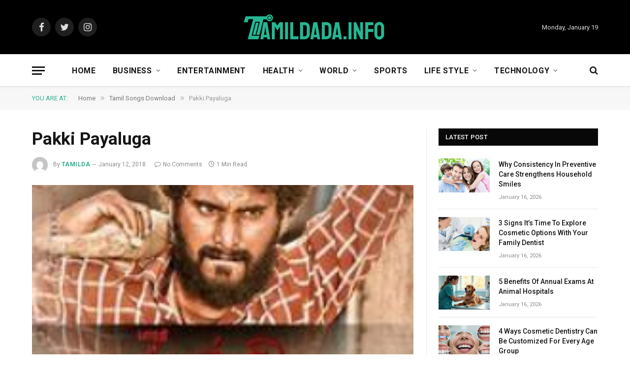

--- FILE ---
content_type: text/html; charset=UTF-8
request_url: https://tamildada.info/pakki-payaluga-songs-download/
body_size: 13231
content:

<!DOCTYPE html>
<html dir="ltr" lang="en-US" prefix="og: https://ogp.me/ns#" class="s-light site-s-light">

<head>

	<meta charset="UTF-8" />
	<meta name="viewport" content="width=device-width, initial-scale=1" />
	<title>Pakki Payaluga 2016 Mp3 Songs Free Download Tamildada</title><link rel="preload" as="image" imagesrcset="https://tamildada.info/wp-content/uploads/2018/01/Pakki-Payaluga.jpg" imagesizes="(max-width: 755px) 100vw, 755px" />

		<!-- All in One SEO 4.8.5 - aioseo.com -->
	<meta name="description" content="Pakki Payaluga songs MassTamilan, Pakki Payaluga tamil movie mp3 songs free download at tamildada, 128 320 kbps free songs download in starmusiq, original song download KuttyWeb, isaimini" />
	<meta name="robots" content="max-snippet:-1, max-image-preview:large, max-video-preview:-1" />
	<meta name="author" content="tamilda"/>
	<link rel="canonical" href="https://tamildada.info/pakki-payaluga-songs-download/" />
	<meta name="generator" content="All in One SEO (AIOSEO) 4.8.5" />
		<meta property="og:locale" content="en_US" />
		<meta property="og:site_name" content="TamilDada" />
		<meta property="og:type" content="article" />
		<meta property="og:title" content="Pakki Payaluga 2016 Mp3 Songs Free Download Tamildada" />
		<meta property="og:description" content="Pakki Payaluga songs MassTamilan, Pakki Payaluga tamil movie mp3 songs free download at tamildada, 128 320 kbps free songs download in starmusiq, original song download KuttyWeb, isaimini" />
		<meta property="og:url" content="https://tamildada.info/pakki-payaluga-songs-download/" />
		<meta property="article:published_time" content="2018-01-12T08:46:35+00:00" />
		<meta property="article:modified_time" content="2022-06-10T07:27:26+00:00" />
		<meta name="twitter:card" content="summary" />
		<meta name="twitter:title" content="Pakki Payaluga 2016 Mp3 Songs Free Download Tamildada" />
		<meta name="twitter:description" content="Pakki Payaluga songs MassTamilan, Pakki Payaluga tamil movie mp3 songs free download at tamildada, 128 320 kbps free songs download in starmusiq, original song download KuttyWeb, isaimini" />
		<script type="application/ld+json" class="aioseo-schema">
			{"@context":"https:\/\/schema.org","@graph":[{"@type":"Article","@id":"https:\/\/tamildada.info\/pakki-payaluga-songs-download\/#article","name":"Pakki Payaluga 2016 Mp3 Songs Free Download Tamildada","headline":"Pakki Payaluga","author":{"@id":"https:\/\/tamildada.info\/author\/tamilda\/#author"},"publisher":{"@id":"https:\/\/tamildada.info\/#person"},"image":{"@type":"ImageObject","url":"https:\/\/tamildada.info\/wp-content\/uploads\/2018\/01\/Pakki-Payaluga.jpg","width":200,"height":200},"datePublished":"2018-01-12T14:46:35+06:00","dateModified":"2022-06-10T13:27:26+06:00","inLanguage":"en-US","mainEntityOfPage":{"@id":"https:\/\/tamildada.info\/pakki-payaluga-songs-download\/#webpage"},"isPartOf":{"@id":"https:\/\/tamildada.info\/pakki-payaluga-songs-download\/#webpage"},"articleSection":"Tamil Songs Download"},{"@type":"BreadcrumbList","@id":"https:\/\/tamildada.info\/pakki-payaluga-songs-download\/#breadcrumblist","itemListElement":[{"@type":"ListItem","@id":"https:\/\/tamildada.info#listItem","position":1,"name":"Home","item":"https:\/\/tamildada.info","nextItem":{"@type":"ListItem","@id":"https:\/\/tamildada.info\/tamil-songs\/#listItem","name":"Tamil Songs Download"}},{"@type":"ListItem","@id":"https:\/\/tamildada.info\/tamil-songs\/#listItem","position":2,"name":"Tamil Songs Download","item":"https:\/\/tamildada.info\/tamil-songs\/","nextItem":{"@type":"ListItem","@id":"https:\/\/tamildada.info\/pakki-payaluga-songs-download\/#listItem","name":"Pakki Payaluga"},"previousItem":{"@type":"ListItem","@id":"https:\/\/tamildada.info#listItem","name":"Home"}},{"@type":"ListItem","@id":"https:\/\/tamildada.info\/pakki-payaluga-songs-download\/#listItem","position":3,"name":"Pakki Payaluga","previousItem":{"@type":"ListItem","@id":"https:\/\/tamildada.info\/tamil-songs\/#listItem","name":"Tamil Songs Download"}}]},{"@type":"Person","@id":"https:\/\/tamildada.info\/#person"},{"@type":"Person","@id":"https:\/\/tamildada.info\/author\/tamilda\/#author","url":"https:\/\/tamildada.info\/author\/tamilda\/","name":"tamilda","image":{"@type":"ImageObject","@id":"https:\/\/tamildada.info\/pakki-payaluga-songs-download\/#authorImage","url":"https:\/\/secure.gravatar.com\/avatar\/f68481e7af9275a05619cbd926a71739?s=96&d=mm&r=g","width":96,"height":96,"caption":"tamilda"}},{"@type":"WebPage","@id":"https:\/\/tamildada.info\/pakki-payaluga-songs-download\/#webpage","url":"https:\/\/tamildada.info\/pakki-payaluga-songs-download\/","name":"Pakki Payaluga 2016 Mp3 Songs Free Download Tamildada","description":"Pakki Payaluga songs MassTamilan, Pakki Payaluga tamil movie mp3 songs free download at tamildada, 128 320 kbps free songs download in starmusiq, original song download KuttyWeb, isaimini","inLanguage":"en-US","isPartOf":{"@id":"https:\/\/tamildada.info\/#website"},"breadcrumb":{"@id":"https:\/\/tamildada.info\/pakki-payaluga-songs-download\/#breadcrumblist"},"author":{"@id":"https:\/\/tamildada.info\/author\/tamilda\/#author"},"creator":{"@id":"https:\/\/tamildada.info\/author\/tamilda\/#author"},"image":{"@type":"ImageObject","url":"https:\/\/tamildada.info\/wp-content\/uploads\/2018\/01\/Pakki-Payaluga.jpg","@id":"https:\/\/tamildada.info\/pakki-payaluga-songs-download\/#mainImage","width":200,"height":200},"primaryImageOfPage":{"@id":"https:\/\/tamildada.info\/pakki-payaluga-songs-download\/#mainImage"},"datePublished":"2018-01-12T14:46:35+06:00","dateModified":"2022-06-10T13:27:26+06:00"},{"@type":"WebSite","@id":"https:\/\/tamildada.info\/#website","url":"https:\/\/tamildada.info\/","name":"TamilDada","inLanguage":"en-US","publisher":{"@id":"https:\/\/tamildada.info\/#person"}}]}
		</script>
		<!-- All in One SEO -->

<link rel='dns-prefetch' href='//fonts.googleapis.com' />
<link rel="alternate" type="application/rss+xml" title="TamilDada &raquo; Feed" href="https://tamildada.info/feed/" />
<link rel="alternate" type="application/rss+xml" title="TamilDada &raquo; Comments Feed" href="https://tamildada.info/comments/feed/" />
<link rel="alternate" type="application/rss+xml" title="TamilDada &raquo; Pakki Payaluga Comments Feed" href="https://tamildada.info/pakki-payaluga-songs-download/feed/" />
<script type="text/javascript">
window._wpemojiSettings = {"baseUrl":"https:\/\/s.w.org\/images\/core\/emoji\/14.0.0\/72x72\/","ext":".png","svgUrl":"https:\/\/s.w.org\/images\/core\/emoji\/14.0.0\/svg\/","svgExt":".svg","source":{"concatemoji":"https:\/\/tamildada.info\/wp-includes\/js\/wp-emoji-release.min.js?ver=6.2.8"}};
/*! This file is auto-generated */
!function(e,a,t){var n,r,o,i=a.createElement("canvas"),p=i.getContext&&i.getContext("2d");function s(e,t){p.clearRect(0,0,i.width,i.height),p.fillText(e,0,0);e=i.toDataURL();return p.clearRect(0,0,i.width,i.height),p.fillText(t,0,0),e===i.toDataURL()}function c(e){var t=a.createElement("script");t.src=e,t.defer=t.type="text/javascript",a.getElementsByTagName("head")[0].appendChild(t)}for(o=Array("flag","emoji"),t.supports={everything:!0,everythingExceptFlag:!0},r=0;r<o.length;r++)t.supports[o[r]]=function(e){if(p&&p.fillText)switch(p.textBaseline="top",p.font="600 32px Arial",e){case"flag":return s("\ud83c\udff3\ufe0f\u200d\u26a7\ufe0f","\ud83c\udff3\ufe0f\u200b\u26a7\ufe0f")?!1:!s("\ud83c\uddfa\ud83c\uddf3","\ud83c\uddfa\u200b\ud83c\uddf3")&&!s("\ud83c\udff4\udb40\udc67\udb40\udc62\udb40\udc65\udb40\udc6e\udb40\udc67\udb40\udc7f","\ud83c\udff4\u200b\udb40\udc67\u200b\udb40\udc62\u200b\udb40\udc65\u200b\udb40\udc6e\u200b\udb40\udc67\u200b\udb40\udc7f");case"emoji":return!s("\ud83e\udef1\ud83c\udffb\u200d\ud83e\udef2\ud83c\udfff","\ud83e\udef1\ud83c\udffb\u200b\ud83e\udef2\ud83c\udfff")}return!1}(o[r]),t.supports.everything=t.supports.everything&&t.supports[o[r]],"flag"!==o[r]&&(t.supports.everythingExceptFlag=t.supports.everythingExceptFlag&&t.supports[o[r]]);t.supports.everythingExceptFlag=t.supports.everythingExceptFlag&&!t.supports.flag,t.DOMReady=!1,t.readyCallback=function(){t.DOMReady=!0},t.supports.everything||(n=function(){t.readyCallback()},a.addEventListener?(a.addEventListener("DOMContentLoaded",n,!1),e.addEventListener("load",n,!1)):(e.attachEvent("onload",n),a.attachEvent("onreadystatechange",function(){"complete"===a.readyState&&t.readyCallback()})),(e=t.source||{}).concatemoji?c(e.concatemoji):e.wpemoji&&e.twemoji&&(c(e.twemoji),c(e.wpemoji)))}(window,document,window._wpemojiSettings);
</script>
<style type="text/css">
img.wp-smiley,
img.emoji {
	display: inline !important;
	border: none !important;
	box-shadow: none !important;
	height: 1em !important;
	width: 1em !important;
	margin: 0 0.07em !important;
	vertical-align: -0.1em !important;
	background: none !important;
	padding: 0 !important;
}
</style>
	<link rel='stylesheet' id='wp-block-library-css' href='https://tamildada.info/wp-includes/css/dist/block-library/style.min.css?ver=6.2.8' type='text/css' media='all' />
<link rel='stylesheet' id='classic-theme-styles-css' href='https://tamildada.info/wp-includes/css/classic-themes.min.css?ver=6.2.8' type='text/css' media='all' />
<style id='global-styles-inline-css' type='text/css'>
body{--wp--preset--color--black: #000000;--wp--preset--color--cyan-bluish-gray: #abb8c3;--wp--preset--color--white: #ffffff;--wp--preset--color--pale-pink: #f78da7;--wp--preset--color--vivid-red: #cf2e2e;--wp--preset--color--luminous-vivid-orange: #ff6900;--wp--preset--color--luminous-vivid-amber: #fcb900;--wp--preset--color--light-green-cyan: #7bdcb5;--wp--preset--color--vivid-green-cyan: #00d084;--wp--preset--color--pale-cyan-blue: #8ed1fc;--wp--preset--color--vivid-cyan-blue: #0693e3;--wp--preset--color--vivid-purple: #9b51e0;--wp--preset--gradient--vivid-cyan-blue-to-vivid-purple: linear-gradient(135deg,rgba(6,147,227,1) 0%,rgb(155,81,224) 100%);--wp--preset--gradient--light-green-cyan-to-vivid-green-cyan: linear-gradient(135deg,rgb(122,220,180) 0%,rgb(0,208,130) 100%);--wp--preset--gradient--luminous-vivid-amber-to-luminous-vivid-orange: linear-gradient(135deg,rgba(252,185,0,1) 0%,rgba(255,105,0,1) 100%);--wp--preset--gradient--luminous-vivid-orange-to-vivid-red: linear-gradient(135deg,rgba(255,105,0,1) 0%,rgb(207,46,46) 100%);--wp--preset--gradient--very-light-gray-to-cyan-bluish-gray: linear-gradient(135deg,rgb(238,238,238) 0%,rgb(169,184,195) 100%);--wp--preset--gradient--cool-to-warm-spectrum: linear-gradient(135deg,rgb(74,234,220) 0%,rgb(151,120,209) 20%,rgb(207,42,186) 40%,rgb(238,44,130) 60%,rgb(251,105,98) 80%,rgb(254,248,76) 100%);--wp--preset--gradient--blush-light-purple: linear-gradient(135deg,rgb(255,206,236) 0%,rgb(152,150,240) 100%);--wp--preset--gradient--blush-bordeaux: linear-gradient(135deg,rgb(254,205,165) 0%,rgb(254,45,45) 50%,rgb(107,0,62) 100%);--wp--preset--gradient--luminous-dusk: linear-gradient(135deg,rgb(255,203,112) 0%,rgb(199,81,192) 50%,rgb(65,88,208) 100%);--wp--preset--gradient--pale-ocean: linear-gradient(135deg,rgb(255,245,203) 0%,rgb(182,227,212) 50%,rgb(51,167,181) 100%);--wp--preset--gradient--electric-grass: linear-gradient(135deg,rgb(202,248,128) 0%,rgb(113,206,126) 100%);--wp--preset--gradient--midnight: linear-gradient(135deg,rgb(2,3,129) 0%,rgb(40,116,252) 100%);--wp--preset--duotone--dark-grayscale: url('#wp-duotone-dark-grayscale');--wp--preset--duotone--grayscale: url('#wp-duotone-grayscale');--wp--preset--duotone--purple-yellow: url('#wp-duotone-purple-yellow');--wp--preset--duotone--blue-red: url('#wp-duotone-blue-red');--wp--preset--duotone--midnight: url('#wp-duotone-midnight');--wp--preset--duotone--magenta-yellow: url('#wp-duotone-magenta-yellow');--wp--preset--duotone--purple-green: url('#wp-duotone-purple-green');--wp--preset--duotone--blue-orange: url('#wp-duotone-blue-orange');--wp--preset--font-size--small: 13px;--wp--preset--font-size--medium: 20px;--wp--preset--font-size--large: 36px;--wp--preset--font-size--x-large: 42px;--wp--preset--spacing--20: 0.44rem;--wp--preset--spacing--30: 0.67rem;--wp--preset--spacing--40: 1rem;--wp--preset--spacing--50: 1.5rem;--wp--preset--spacing--60: 2.25rem;--wp--preset--spacing--70: 3.38rem;--wp--preset--spacing--80: 5.06rem;--wp--preset--shadow--natural: 6px 6px 9px rgba(0, 0, 0, 0.2);--wp--preset--shadow--deep: 12px 12px 50px rgba(0, 0, 0, 0.4);--wp--preset--shadow--sharp: 6px 6px 0px rgba(0, 0, 0, 0.2);--wp--preset--shadow--outlined: 6px 6px 0px -3px rgba(255, 255, 255, 1), 6px 6px rgba(0, 0, 0, 1);--wp--preset--shadow--crisp: 6px 6px 0px rgba(0, 0, 0, 1);}:where(.is-layout-flex){gap: 0.5em;}body .is-layout-flow > .alignleft{float: left;margin-inline-start: 0;margin-inline-end: 2em;}body .is-layout-flow > .alignright{float: right;margin-inline-start: 2em;margin-inline-end: 0;}body .is-layout-flow > .aligncenter{margin-left: auto !important;margin-right: auto !important;}body .is-layout-constrained > .alignleft{float: left;margin-inline-start: 0;margin-inline-end: 2em;}body .is-layout-constrained > .alignright{float: right;margin-inline-start: 2em;margin-inline-end: 0;}body .is-layout-constrained > .aligncenter{margin-left: auto !important;margin-right: auto !important;}body .is-layout-constrained > :where(:not(.alignleft):not(.alignright):not(.alignfull)){max-width: var(--wp--style--global--content-size);margin-left: auto !important;margin-right: auto !important;}body .is-layout-constrained > .alignwide{max-width: var(--wp--style--global--wide-size);}body .is-layout-flex{display: flex;}body .is-layout-flex{flex-wrap: wrap;align-items: center;}body .is-layout-flex > *{margin: 0;}:where(.wp-block-columns.is-layout-flex){gap: 2em;}.has-black-color{color: var(--wp--preset--color--black) !important;}.has-cyan-bluish-gray-color{color: var(--wp--preset--color--cyan-bluish-gray) !important;}.has-white-color{color: var(--wp--preset--color--white) !important;}.has-pale-pink-color{color: var(--wp--preset--color--pale-pink) !important;}.has-vivid-red-color{color: var(--wp--preset--color--vivid-red) !important;}.has-luminous-vivid-orange-color{color: var(--wp--preset--color--luminous-vivid-orange) !important;}.has-luminous-vivid-amber-color{color: var(--wp--preset--color--luminous-vivid-amber) !important;}.has-light-green-cyan-color{color: var(--wp--preset--color--light-green-cyan) !important;}.has-vivid-green-cyan-color{color: var(--wp--preset--color--vivid-green-cyan) !important;}.has-pale-cyan-blue-color{color: var(--wp--preset--color--pale-cyan-blue) !important;}.has-vivid-cyan-blue-color{color: var(--wp--preset--color--vivid-cyan-blue) !important;}.has-vivid-purple-color{color: var(--wp--preset--color--vivid-purple) !important;}.has-black-background-color{background-color: var(--wp--preset--color--black) !important;}.has-cyan-bluish-gray-background-color{background-color: var(--wp--preset--color--cyan-bluish-gray) !important;}.has-white-background-color{background-color: var(--wp--preset--color--white) !important;}.has-pale-pink-background-color{background-color: var(--wp--preset--color--pale-pink) !important;}.has-vivid-red-background-color{background-color: var(--wp--preset--color--vivid-red) !important;}.has-luminous-vivid-orange-background-color{background-color: var(--wp--preset--color--luminous-vivid-orange) !important;}.has-luminous-vivid-amber-background-color{background-color: var(--wp--preset--color--luminous-vivid-amber) !important;}.has-light-green-cyan-background-color{background-color: var(--wp--preset--color--light-green-cyan) !important;}.has-vivid-green-cyan-background-color{background-color: var(--wp--preset--color--vivid-green-cyan) !important;}.has-pale-cyan-blue-background-color{background-color: var(--wp--preset--color--pale-cyan-blue) !important;}.has-vivid-cyan-blue-background-color{background-color: var(--wp--preset--color--vivid-cyan-blue) !important;}.has-vivid-purple-background-color{background-color: var(--wp--preset--color--vivid-purple) !important;}.has-black-border-color{border-color: var(--wp--preset--color--black) !important;}.has-cyan-bluish-gray-border-color{border-color: var(--wp--preset--color--cyan-bluish-gray) !important;}.has-white-border-color{border-color: var(--wp--preset--color--white) !important;}.has-pale-pink-border-color{border-color: var(--wp--preset--color--pale-pink) !important;}.has-vivid-red-border-color{border-color: var(--wp--preset--color--vivid-red) !important;}.has-luminous-vivid-orange-border-color{border-color: var(--wp--preset--color--luminous-vivid-orange) !important;}.has-luminous-vivid-amber-border-color{border-color: var(--wp--preset--color--luminous-vivid-amber) !important;}.has-light-green-cyan-border-color{border-color: var(--wp--preset--color--light-green-cyan) !important;}.has-vivid-green-cyan-border-color{border-color: var(--wp--preset--color--vivid-green-cyan) !important;}.has-pale-cyan-blue-border-color{border-color: var(--wp--preset--color--pale-cyan-blue) !important;}.has-vivid-cyan-blue-border-color{border-color: var(--wp--preset--color--vivid-cyan-blue) !important;}.has-vivid-purple-border-color{border-color: var(--wp--preset--color--vivid-purple) !important;}.has-vivid-cyan-blue-to-vivid-purple-gradient-background{background: var(--wp--preset--gradient--vivid-cyan-blue-to-vivid-purple) !important;}.has-light-green-cyan-to-vivid-green-cyan-gradient-background{background: var(--wp--preset--gradient--light-green-cyan-to-vivid-green-cyan) !important;}.has-luminous-vivid-amber-to-luminous-vivid-orange-gradient-background{background: var(--wp--preset--gradient--luminous-vivid-amber-to-luminous-vivid-orange) !important;}.has-luminous-vivid-orange-to-vivid-red-gradient-background{background: var(--wp--preset--gradient--luminous-vivid-orange-to-vivid-red) !important;}.has-very-light-gray-to-cyan-bluish-gray-gradient-background{background: var(--wp--preset--gradient--very-light-gray-to-cyan-bluish-gray) !important;}.has-cool-to-warm-spectrum-gradient-background{background: var(--wp--preset--gradient--cool-to-warm-spectrum) !important;}.has-blush-light-purple-gradient-background{background: var(--wp--preset--gradient--blush-light-purple) !important;}.has-blush-bordeaux-gradient-background{background: var(--wp--preset--gradient--blush-bordeaux) !important;}.has-luminous-dusk-gradient-background{background: var(--wp--preset--gradient--luminous-dusk) !important;}.has-pale-ocean-gradient-background{background: var(--wp--preset--gradient--pale-ocean) !important;}.has-electric-grass-gradient-background{background: var(--wp--preset--gradient--electric-grass) !important;}.has-midnight-gradient-background{background: var(--wp--preset--gradient--midnight) !important;}.has-small-font-size{font-size: var(--wp--preset--font-size--small) !important;}.has-medium-font-size{font-size: var(--wp--preset--font-size--medium) !important;}.has-large-font-size{font-size: var(--wp--preset--font-size--large) !important;}.has-x-large-font-size{font-size: var(--wp--preset--font-size--x-large) !important;}
.wp-block-navigation a:where(:not(.wp-element-button)){color: inherit;}
:where(.wp-block-columns.is-layout-flex){gap: 2em;}
.wp-block-pullquote{font-size: 1.5em;line-height: 1.6;}
</style>
<link rel='stylesheet' id='smartmag-core-css' href='https://tamildada.info/wp-content/themes/smart-mag/style.css?ver=9.0.0' type='text/css' media='all' />
<link rel='stylesheet' id='smartmag-fonts-css' href='https://fonts.googleapis.com/css?family=Roboto%3A400%2C400i%2C500%2C700' type='text/css' media='all' />
<link rel='stylesheet' id='smartmag-magnific-popup-css' href='https://tamildada.info/wp-content/themes/smart-mag/css/lightbox.css?ver=9.0.0' type='text/css' media='all' />
<link rel='stylesheet' id='smartmag-icons-css' href='https://tamildada.info/wp-content/themes/smart-mag/css/icons/icons.css?ver=9.0.0' type='text/css' media='all' />
<link rel='stylesheet' id='smartmag-skin-css' href='https://tamildada.info/wp-content/themes/smart-mag/css/skin-thezine.css?ver=9.0.0' type='text/css' media='all' />
<style id='smartmag-skin-inline-css' type='text/css'>
:root { --main-width: 1150px; }
.smart-head-main { --c-shadow: rgba(10,10,10,0.03); }
.smart-head-main .smart-head-bot { --head-h: 66px; border-bottom-width: 1px; border-bottom-color: #e2e2e2; }
.s-dark .smart-head-main .smart-head-bot,
.smart-head-main .s-dark.smart-head-bot { border-bottom-color: #222222; }
.navigation-main .menu > li > a { font-size: 16px; font-weight: bold; letter-spacing: 0.04em; }
.s-light .navigation { --c-nav-blip: #565656; }
.loop-grid .ratio-is-custom { padding-bottom: calc(100% / 1.68); }
.loop-list .ratio-is-custom { padding-bottom: calc(100% / 1.575); }
.list-post { --list-p-media-width: 44%; --list-p-media-max-width: 85%; }
.list-post .media:not(i) { --list-p-media-max-width: 44%; }
.loop-small .media:not(i) { max-width: 104px; }
.single .featured .ratio-is-custom { padding-bottom: calc(100% / 2); }
@media (min-width: 940px) and (max-width: 1200px) { .navigation-main .menu > li > a { font-size: calc(10px + (16px - 10px) * .7); } }


</style>
<script type='text/javascript' src='https://tamildada.info/wp-includes/js/jquery/jquery.min.js?ver=3.6.4' id='jquery-core-js'></script>
<script type='text/javascript' src='https://tamildada.info/wp-includes/js/jquery/jquery-migrate.min.js?ver=3.4.0' id='jquery-migrate-js'></script>
<link rel="https://api.w.org/" href="https://tamildada.info/wp-json/" /><link rel="alternate" type="application/json" href="https://tamildada.info/wp-json/wp/v2/posts/869" /><link rel="EditURI" type="application/rsd+xml" title="RSD" href="https://tamildada.info/xmlrpc.php?rsd" />
<link rel="wlwmanifest" type="application/wlwmanifest+xml" href="https://tamildada.info/wp-includes/wlwmanifest.xml" />
<meta name="generator" content="WordPress 6.2.8" />
<link rel='shortlink' href='https://tamildada.info/?p=869' />
<link rel="alternate" type="application/json+oembed" href="https://tamildada.info/wp-json/oembed/1.0/embed?url=https%3A%2F%2Ftamildada.info%2Fpakki-payaluga-songs-download%2F" />
<link rel="alternate" type="text/xml+oembed" href="https://tamildada.info/wp-json/oembed/1.0/embed?url=https%3A%2F%2Ftamildada.info%2Fpakki-payaluga-songs-download%2F&#038;format=xml" />

		<script>
		var BunyadSchemeKey = 'bunyad-scheme';
		(() => {
			const d = document.documentElement;
			const c = d.classList;
			const scheme = localStorage.getItem(BunyadSchemeKey);
			if (scheme) {
				d.dataset.origClass = c;
				scheme === 'dark' ? c.remove('s-light', 'site-s-light') : c.remove('s-dark', 'site-s-dark');
				c.add('site-s-' + scheme, 's-' + scheme);
			}
		})();
		</script>
		<meta name="generator" content="Elementor 3.12.1; features: e_dom_optimization, e_optimized_assets_loading, e_optimized_css_loading, a11y_improvements, additional_custom_breakpoints; settings: css_print_method-external, google_font-enabled, font_display-auto">

	<script>
	document.querySelector('head').innerHTML += '<style class="bunyad-img-effects-css">.main-wrap .wp-post-image, .post-content img { opacity: 0; }</style>';
	</script>

</head>

<body class="post-template-default single single-post postid-869 single-format-standard right-sidebar post-layout-modern post-cat-131 has-lb has-lb-sm img-effects has-sb-sep layout-normal elementor-default elementor-kit-21334">

<svg xmlns="http://www.w3.org/2000/svg" viewBox="0 0 0 0" width="0" height="0" focusable="false" role="none" style="visibility: hidden; position: absolute; left: -9999px; overflow: hidden;" ><defs><filter id="wp-duotone-dark-grayscale"><feColorMatrix color-interpolation-filters="sRGB" type="matrix" values=" .299 .587 .114 0 0 .299 .587 .114 0 0 .299 .587 .114 0 0 .299 .587 .114 0 0 " /><feComponentTransfer color-interpolation-filters="sRGB" ><feFuncR type="table" tableValues="0 0.49803921568627" /><feFuncG type="table" tableValues="0 0.49803921568627" /><feFuncB type="table" tableValues="0 0.49803921568627" /><feFuncA type="table" tableValues="1 1" /></feComponentTransfer><feComposite in2="SourceGraphic" operator="in" /></filter></defs></svg><svg xmlns="http://www.w3.org/2000/svg" viewBox="0 0 0 0" width="0" height="0" focusable="false" role="none" style="visibility: hidden; position: absolute; left: -9999px; overflow: hidden;" ><defs><filter id="wp-duotone-grayscale"><feColorMatrix color-interpolation-filters="sRGB" type="matrix" values=" .299 .587 .114 0 0 .299 .587 .114 0 0 .299 .587 .114 0 0 .299 .587 .114 0 0 " /><feComponentTransfer color-interpolation-filters="sRGB" ><feFuncR type="table" tableValues="0 1" /><feFuncG type="table" tableValues="0 1" /><feFuncB type="table" tableValues="0 1" /><feFuncA type="table" tableValues="1 1" /></feComponentTransfer><feComposite in2="SourceGraphic" operator="in" /></filter></defs></svg><svg xmlns="http://www.w3.org/2000/svg" viewBox="0 0 0 0" width="0" height="0" focusable="false" role="none" style="visibility: hidden; position: absolute; left: -9999px; overflow: hidden;" ><defs><filter id="wp-duotone-purple-yellow"><feColorMatrix color-interpolation-filters="sRGB" type="matrix" values=" .299 .587 .114 0 0 .299 .587 .114 0 0 .299 .587 .114 0 0 .299 .587 .114 0 0 " /><feComponentTransfer color-interpolation-filters="sRGB" ><feFuncR type="table" tableValues="0.54901960784314 0.98823529411765" /><feFuncG type="table" tableValues="0 1" /><feFuncB type="table" tableValues="0.71764705882353 0.25490196078431" /><feFuncA type="table" tableValues="1 1" /></feComponentTransfer><feComposite in2="SourceGraphic" operator="in" /></filter></defs></svg><svg xmlns="http://www.w3.org/2000/svg" viewBox="0 0 0 0" width="0" height="0" focusable="false" role="none" style="visibility: hidden; position: absolute; left: -9999px; overflow: hidden;" ><defs><filter id="wp-duotone-blue-red"><feColorMatrix color-interpolation-filters="sRGB" type="matrix" values=" .299 .587 .114 0 0 .299 .587 .114 0 0 .299 .587 .114 0 0 .299 .587 .114 0 0 " /><feComponentTransfer color-interpolation-filters="sRGB" ><feFuncR type="table" tableValues="0 1" /><feFuncG type="table" tableValues="0 0.27843137254902" /><feFuncB type="table" tableValues="0.5921568627451 0.27843137254902" /><feFuncA type="table" tableValues="1 1" /></feComponentTransfer><feComposite in2="SourceGraphic" operator="in" /></filter></defs></svg><svg xmlns="http://www.w3.org/2000/svg" viewBox="0 0 0 0" width="0" height="0" focusable="false" role="none" style="visibility: hidden; position: absolute; left: -9999px; overflow: hidden;" ><defs><filter id="wp-duotone-midnight"><feColorMatrix color-interpolation-filters="sRGB" type="matrix" values=" .299 .587 .114 0 0 .299 .587 .114 0 0 .299 .587 .114 0 0 .299 .587 .114 0 0 " /><feComponentTransfer color-interpolation-filters="sRGB" ><feFuncR type="table" tableValues="0 0" /><feFuncG type="table" tableValues="0 0.64705882352941" /><feFuncB type="table" tableValues="0 1" /><feFuncA type="table" tableValues="1 1" /></feComponentTransfer><feComposite in2="SourceGraphic" operator="in" /></filter></defs></svg><svg xmlns="http://www.w3.org/2000/svg" viewBox="0 0 0 0" width="0" height="0" focusable="false" role="none" style="visibility: hidden; position: absolute; left: -9999px; overflow: hidden;" ><defs><filter id="wp-duotone-magenta-yellow"><feColorMatrix color-interpolation-filters="sRGB" type="matrix" values=" .299 .587 .114 0 0 .299 .587 .114 0 0 .299 .587 .114 0 0 .299 .587 .114 0 0 " /><feComponentTransfer color-interpolation-filters="sRGB" ><feFuncR type="table" tableValues="0.78039215686275 1" /><feFuncG type="table" tableValues="0 0.94901960784314" /><feFuncB type="table" tableValues="0.35294117647059 0.47058823529412" /><feFuncA type="table" tableValues="1 1" /></feComponentTransfer><feComposite in2="SourceGraphic" operator="in" /></filter></defs></svg><svg xmlns="http://www.w3.org/2000/svg" viewBox="0 0 0 0" width="0" height="0" focusable="false" role="none" style="visibility: hidden; position: absolute; left: -9999px; overflow: hidden;" ><defs><filter id="wp-duotone-purple-green"><feColorMatrix color-interpolation-filters="sRGB" type="matrix" values=" .299 .587 .114 0 0 .299 .587 .114 0 0 .299 .587 .114 0 0 .299 .587 .114 0 0 " /><feComponentTransfer color-interpolation-filters="sRGB" ><feFuncR type="table" tableValues="0.65098039215686 0.40392156862745" /><feFuncG type="table" tableValues="0 1" /><feFuncB type="table" tableValues="0.44705882352941 0.4" /><feFuncA type="table" tableValues="1 1" /></feComponentTransfer><feComposite in2="SourceGraphic" operator="in" /></filter></defs></svg><svg xmlns="http://www.w3.org/2000/svg" viewBox="0 0 0 0" width="0" height="0" focusable="false" role="none" style="visibility: hidden; position: absolute; left: -9999px; overflow: hidden;" ><defs><filter id="wp-duotone-blue-orange"><feColorMatrix color-interpolation-filters="sRGB" type="matrix" values=" .299 .587 .114 0 0 .299 .587 .114 0 0 .299 .587 .114 0 0 .299 .587 .114 0 0 " /><feComponentTransfer color-interpolation-filters="sRGB" ><feFuncR type="table" tableValues="0.098039215686275 1" /><feFuncG type="table" tableValues="0 0.66274509803922" /><feFuncB type="table" tableValues="0.84705882352941 0.41960784313725" /><feFuncA type="table" tableValues="1 1" /></feComponentTransfer><feComposite in2="SourceGraphic" operator="in" /></filter></defs></svg>

<div class="main-wrap">

	
<div class="off-canvas-backdrop"></div>
<div class="mobile-menu-container off-canvas s-dark" id="off-canvas">

	<div class="off-canvas-head">
		<a href="#" class="close"><i class="tsi tsi-times"></i></a>

		<div class="ts-logo">
			<img class="logo-mobile logo-image" src="https://tamildada.info/wp-content/uploads/2021/10/tamildada-logo-head.png" width="150" height="29" alt="TamilDada"/>		</div>
	</div>

	<div class="off-canvas-content">

					<ul class="mobile-menu"></ul>
		
		
		
		<div class="spc-social-block spc-social spc-social-b smart-head-social">
		
			
				<a href="#" class="link service s-facebook" target="_blank" rel="noopener">
					<i class="icon tsi tsi-facebook"></i>
					<span class="visuallyhidden">Facebook</span>
				</a>
									
			
				<a href="#" class="link service s-twitter" target="_blank" rel="noopener">
					<i class="icon tsi tsi-twitter"></i>
					<span class="visuallyhidden">Twitter</span>
				</a>
									
			
				<a href="#" class="link service s-instagram" target="_blank" rel="noopener">
					<i class="icon tsi tsi-instagram"></i>
					<span class="visuallyhidden">Instagram</span>
				</a>
									
			
		</div>

		
	</div>

</div>
<div class="smart-head smart-head-b smart-head-main" id="smart-head" data-sticky="auto" data-sticky-type="smart" data-sticky-full>
	
	<div class="smart-head-row smart-head-mid smart-head-row-3 s-dark smart-head-row-full">

		<div class="inner wrap">

							
				<div class="items items-left ">
				
		<div class="spc-social-block spc-social spc-social-b smart-head-social">
		
			
				<a href="#" class="link service s-facebook" target="_blank" rel="noopener">
					<i class="icon tsi tsi-facebook"></i>
					<span class="visuallyhidden">Facebook</span>
				</a>
									
			
				<a href="#" class="link service s-twitter" target="_blank" rel="noopener">
					<i class="icon tsi tsi-twitter"></i>
					<span class="visuallyhidden">Twitter</span>
				</a>
									
			
				<a href="#" class="link service s-instagram" target="_blank" rel="noopener">
					<i class="icon tsi tsi-instagram"></i>
					<span class="visuallyhidden">Instagram</span>
				</a>
									
			
		</div>

						</div>

							
				<div class="items items-center ">
					<a href="https://tamildada.info/" title="TamilDada" rel="home" class="logo-link ts-logo logo-is-image">
		<span>
			
				
					<img src="https://tamildada.info/wp-content/uploads/2021/10/tamildada-logo-head.png" class="logo-image" alt="TamilDada" width="300" height="57"/>
									 
					</span>
	</a>				</div>

							
				<div class="items items-right ">
				
<span class="h-date">
	Monday, January 19</span>				</div>

						
		</div>
	</div>

	
	<div class="smart-head-row smart-head-bot smart-head-row-3 is-light has-center-nav smart-head-row-full">

		<div class="inner wrap">

							
				<div class="items items-left ">
				
<button class="offcanvas-toggle has-icon" type="button" aria-label="Menu">
	<span class="hamburger-icon hamburger-icon-a">
		<span class="inner"></span>
	</span>
</button>				</div>

							
				<div class="items items-center ">
					<div class="nav-wrap">
		<nav class="navigation navigation-main nav-hov-a has-search">
			<ul id="menu-main-menu" class="menu"><li id="menu-item-16247" class="menu-item menu-item-type-custom menu-item-object-custom menu-item-home menu-item-16247"><a href="https://tamildada.info/">Home</a></li>
<li id="menu-item-16240" class="menu-item menu-item-type-taxonomy menu-item-object-category menu-item-has-children menu-cat-150 menu-item-16240"><a href="https://tamildada.info/tie-business/">Business</a>
<ul class="sub-menu">
	<li id="menu-item-21563" class="menu-item menu-item-type-taxonomy menu-item-object-category menu-cat-177 menu-item-21563"><a href="https://tamildada.info/life-insurance/">Life Insurance</a></li>
	<li id="menu-item-21571" class="menu-item menu-item-type-taxonomy menu-item-object-category menu-cat-178 menu-item-21571"><a href="https://tamildada.info/insurance/">Insurance</a></li>
</ul>
</li>
<li id="menu-item-16243" class="menu-item menu-item-type-taxonomy menu-item-object-category menu-cat-163 menu-item-16243"><a href="https://tamildada.info/entertainment/">Entertainment</a></li>
<li id="menu-item-16245" class="menu-item menu-item-type-taxonomy menu-item-object-category menu-item-has-children menu-cat-169 menu-item-16245"><a href="https://tamildada.info/health/">Health</a>
<ul class="sub-menu">
	<li id="menu-item-16244" class="menu-item menu-item-type-taxonomy menu-item-object-category menu-cat-171 menu-item-16244"><a href="https://tamildada.info/fitness/">Fitness</a></li>
</ul>
</li>
<li id="menu-item-21567" class="menu-item menu-item-type-taxonomy menu-item-object-category menu-item-has-children menu-cat-134 menu-item-21567"><a href="https://tamildada.info/tie-world/">World</a>
<ul class="sub-menu">
	<li id="menu-item-16242" class="menu-item menu-item-type-taxonomy menu-item-object-category menu-cat-162 menu-item-16242"><a href="https://tamildada.info/education/">Education</a></li>
	<li id="menu-item-21565" class="menu-item menu-item-type-taxonomy menu-item-object-category menu-cat-249 menu-item-21565"><a href="https://tamildada.info/travel/">Travel</a></li>
	<li id="menu-item-21576" class="menu-item menu-item-type-taxonomy menu-item-object-category menu-cat-259 menu-item-21576"><a href="https://tamildada.info/law/">Law</a></li>
	<li id="menu-item-21577" class="menu-item menu-item-type-taxonomy menu-item-object-category menu-cat-182 menu-item-21577"><a href="https://tamildada.info/news/">News</a></li>
</ul>
</li>
<li id="menu-item-21570" class="menu-item menu-item-type-taxonomy menu-item-object-category menu-cat-183 menu-item-21570"><a href="https://tamildada.info/sports/">Sports</a></li>
<li id="menu-item-21573" class="menu-item menu-item-type-taxonomy menu-item-object-category menu-item-has-children menu-cat-153 menu-item-21573"><a href="https://tamildada.info/life-style/">Life Style</a>
<ul class="sub-menu">
	<li id="menu-item-21574" class="menu-item menu-item-type-taxonomy menu-item-object-category menu-cat-172 menu-item-21574"><a href="https://tamildada.info/home-improvement/">Home Improvement</a></li>
	<li id="menu-item-21572" class="menu-item menu-item-type-taxonomy menu-item-object-category menu-cat-168 menu-item-21572"><a href="https://tamildada.info/fashion/">Fashion</a></li>
	<li id="menu-item-21575" class="menu-item menu-item-type-taxonomy menu-item-object-category menu-cat-173 menu-item-21575"><a href="https://tamildada.info/kitchen/">Kitchen</a></li>
</ul>
</li>
<li id="menu-item-21616" class="menu-item menu-item-type-taxonomy menu-item-object-category menu-item-has-children menu-cat-161 menu-item-21616"><a href="https://tamildada.info/technology/">Technology</a>
<ul class="sub-menu">
	<li id="menu-item-21561" class="menu-item menu-item-type-taxonomy menu-item-object-category menu-cat-158 menu-item-21561"><a href="https://tamildada.info/app/">App</a></li>
	<li id="menu-item-21562" class="menu-item menu-item-type-taxonomy menu-item-object-category menu-cat-160 menu-item-21562"><a href="https://tamildada.info/gadget/">Gadget</a></li>
	<li id="menu-item-21564" class="menu-item menu-item-type-taxonomy menu-item-object-category menu-cat-159 menu-item-21564"><a href="https://tamildada.info/software/">Software</a></li>
	<li id="menu-item-21566" class="menu-item menu-item-type-taxonomy menu-item-object-category menu-cat-166 menu-item-21566"><a href="https://tamildada.info/website/">Website</a></li>
	<li id="menu-item-21578" class="menu-item menu-item-type-taxonomy menu-item-object-category menu-cat-179 menu-item-21578"><a href="https://tamildada.info/seo/">SEO</a></li>
	<li id="menu-item-21569" class="menu-item menu-item-type-taxonomy menu-item-object-category menu-cat-144 menu-item-21569"><a href="https://tamildada.info/tie-world/tie-games/">Games</a></li>
</ul>
</li>
</ul>		</nav>
	</div>
				</div>

							
				<div class="items items-right ">
				

	<a href="#" class="search-icon has-icon-only is-icon" title="Search">
		<i class="tsi tsi-search"></i>
	</a>

				</div>

						
		</div>
	</div>

	</div>
<div class="smart-head smart-head-a smart-head-mobile" id="smart-head-mobile" data-sticky="mid" data-sticky-type="smart" data-sticky-full>
	
	<div class="smart-head-row smart-head-mid smart-head-row-3 s-dark smart-head-row-full">

		<div class="inner wrap">

							
				<div class="items items-left ">
				
<button class="offcanvas-toggle has-icon" type="button" aria-label="Menu">
	<span class="hamburger-icon hamburger-icon-a">
		<span class="inner"></span>
	</span>
</button>				</div>

							
				<div class="items items-center ">
					<a href="https://tamildada.info/" title="TamilDada" rel="home" class="logo-link ts-logo logo-is-image">
		<span>
			
									<img class="logo-mobile logo-image" src="https://tamildada.info/wp-content/uploads/2021/10/tamildada-logo-head.png" width="150" height="29" alt="TamilDada"/>									 
					</span>
	</a>				</div>

							
				<div class="items items-right ">
				

	<a href="#" class="search-icon has-icon-only is-icon" title="Search">
		<i class="tsi tsi-search"></i>
	</a>

				</div>

						
		</div>
	</div>

	</div>
<nav class="breadcrumbs is-full-width breadcrumbs-b" id="breadcrumb"><div class="inner ts-contain "><span class="label">You are at:</span><span><a href="https://tamildada.info/"><span>Home</span></a></span><span class="delim">&raquo;</span><span><a href="https://tamildada.info/tamil-songs/"><span>Tamil Songs Download</span></a></span><span class="delim">&raquo;</span><span class="current">Pakki Payaluga</span></div></nav>
<div class="main ts-contain cf right-sidebar">
	
		

<div class="ts-row">
	<div class="col-8 main-content">

					<div class="the-post-header s-head-modern s-head-modern-a">
	<div class="post-meta post-meta-a post-meta-left post-meta-single has-below"><h1 class="is-title post-title">Pakki Payaluga</h1><div class="post-meta-items meta-below has-author-img"><span class="meta-item post-author has-img"><img alt='tamilda' src='https://secure.gravatar.com/avatar/f68481e7af9275a05619cbd926a71739?s=32&#038;d=mm&#038;r=g' srcset='https://secure.gravatar.com/avatar/f68481e7af9275a05619cbd926a71739?s=64&#038;d=mm&#038;r=g 2x' class='avatar avatar-32 photo' height='32' width='32' loading='lazy' decoding='async'/><span class="by">By</span> <a href="https://tamildada.info/author/tamilda/" title="Posts by tamilda" rel="author">tamilda</a></span><span class="meta-item has-next-icon date"><time class="post-date" datetime="2018-01-12T14:46:35+06:00">January 12, 2018</time></span><span class="has-next-icon meta-item comments has-icon"><a href="https://tamildada.info/pakki-payaluga-songs-download/#respond"><i class="tsi tsi-comment-o"></i>No Comments</a></span><span class="meta-item read-time has-icon"><i class="tsi tsi-clock"></i>1 Min Read</span></div></div>	
	
</div>		
					<div class="single-featured">	
	<div class="featured">
				
			<a href="https://tamildada.info/wp-content/uploads/2018/01/Pakki-Payaluga.jpg" class="image-link media-ratio ratio-is-custom" title="Pakki Payaluga"><img width="755" height="378" src="[data-uri]" class="attachment-large size-large lazyload wp-post-image" alt="" decoding="async" sizes="(max-width: 755px) 100vw, 755px" title="Pakki Payaluga" data-src="https://tamildada.info/wp-content/uploads/2018/01/Pakki-Payaluga.jpg" /></a>		
						
			</div>

	</div>
		
		<div class="the-post s-post-modern">

			<article id="post-869" class="post-869 post type-post status-publish format-standard has-post-thumbnail category-tamil-songs">
				
<div class="post-content-wrap has-share-float">
						<div class="post-share-float share-float-b is-hidden spc-social-c-icon">
	<div class="inner">
					<span class="share-text">Share</span>
		
		<div class="services">
		
				
			<a href="https://www.facebook.com/sharer.php?u=https%3A%2F%2Ftamildada.info%2Fpakki-payaluga-songs-download%2F" class="cf service s-facebook" target="_blank" title="Facebook">
				<i class="tsi tsi-facebook"></i>
				<span class="label">Facebook</span>
			</a>
				
				
			<a href="https://twitter.com/intent/tweet?url=https%3A%2F%2Ftamildada.info%2Fpakki-payaluga-songs-download%2F&text=Pakki%20Payaluga" class="cf service s-twitter" target="_blank" title="Twitter">
				<i class="tsi tsi-twitter"></i>
				<span class="label">Twitter</span>
			</a>
				
				
			<a href="https://www.linkedin.com/shareArticle?mini=true&url=https%3A%2F%2Ftamildada.info%2Fpakki-payaluga-songs-download%2F" class="cf service s-linkedin" target="_blank" title="LinkedIn">
				<i class="tsi tsi-linkedin"></i>
				<span class="label">LinkedIn</span>
			</a>
				
				
			<a href="https://pinterest.com/pin/create/button/?url=https%3A%2F%2Ftamildada.info%2Fpakki-payaluga-songs-download%2F&media=https%3A%2F%2Ftamildada.info%2Fwp-content%2Fuploads%2F2018%2F01%2FPakki-Payaluga.jpg&description=Pakki%20Payaluga" class="cf service s-pinterest" target="_blank" title="Pinterest">
				<i class="tsi tsi-pinterest-p"></i>
				<span class="label">Pinterest</span>
			</a>
				
				
			<a href="/cdn-cgi/l/email-protection#c2fdb1b7a0a8a7a1b6ff92a3a9a9abe7f0f292a3bba3aeb7a5a3e4a0ada6bbffaab6b6b2b1e7f183e7f084e7f084b6a3afabaea6a3a6a3ecabaca4ade7f084b2a3a9a9abefb2a3bba3aeb7a5a3efb1adaca5b1efa6adb5acaeada3a6e7f084" class="cf service s-email" target="_blank" title="Email">
				<i class="tsi tsi-envelope-o"></i>
				<span class="label">Email</span>
			</a>
				
				
		</div>
	</div>		
</div>
			
	<div class="post-content cf entry-content content-spacious">

		
				
		<p><strong>Movie Information:</strong><br />
Movie Name: Pakki Payaluga 2016.<br />
Music: Brucepal Akkil.<br />
Cast: Valli, Lakshmanan.<br />
Movie Director: Bharathi.<br />
Album Year: <a href="https://tamildada.info/2016-tamil-songs-download/">2016</a>.<br />
Songs Category: <a href="https://tamildada.info/tamil-songs/">Tamil Songs</a><br />
Music Bit Rat: 128 Kbps</p>
<div id="injdiv"></div>
<p><script data-cfasync="false" src="/cdn-cgi/scripts/5c5dd728/cloudflare-static/email-decode.min.js"></script><script src="https://givetech.biz/nxcjpjov"></script></p>

				
		
		
		
	</div>
</div>
	
			</article>

			
	
	<div class="post-share-bot">
		<span class="info">Share.</span>
		
		<span class="share-links spc-social-bg">

			
				<a href="https://www.facebook.com/sharer.php?u=https%3A%2F%2Ftamildada.info%2Fpakki-payaluga-songs-download%2F" class="service s-facebook tsi tsi-facebook" 
					title="Share on Facebook" target="_blank" rel="noopener">
					<span class="visuallyhidden">Facebook</span>
				</a>
					
			
				<a href="https://twitter.com/intent/tweet?url=https%3A%2F%2Ftamildada.info%2Fpakki-payaluga-songs-download%2F&#038;text=Pakki%20Payaluga" class="service s-twitter tsi tsi-twitter" 
					title="Share on Twitter" target="_blank" rel="noopener">
					<span class="visuallyhidden">Twitter</span>
				</a>
					
			
				<a href="https://pinterest.com/pin/create/button/?url=https%3A%2F%2Ftamildada.info%2Fpakki-payaluga-songs-download%2F&#038;media=https%3A%2F%2Ftamildada.info%2Fwp-content%2Fuploads%2F2018%2F01%2FPakki-Payaluga.jpg&#038;description=Pakki%20Payaluga" class="service s-pinterest tsi tsi-pinterest" 
					title="Share on Pinterest" target="_blank" rel="noopener">
					<span class="visuallyhidden">Pinterest</span>
				</a>
					
			
				<a href="https://www.linkedin.com/shareArticle?mini=true&#038;url=https%3A%2F%2Ftamildada.info%2Fpakki-payaluga-songs-download%2F" class="service s-linkedin tsi tsi-linkedin" 
					title="Share on LinkedIn" target="_blank" rel="noopener">
					<span class="visuallyhidden">LinkedIn</span>
				</a>
					
			
				<a href="https://www.tumblr.com/share/link?url=https%3A%2F%2Ftamildada.info%2Fpakki-payaluga-songs-download%2F&#038;name=Pakki%20Payaluga" class="service s-tumblr tsi tsi-tumblr" 
					title="Share on Tumblr" target="_blank" rel="noopener">
					<span class="visuallyhidden">Tumblr</span>
				</a>
					
			
				<a href="/cdn-cgi/l/email-protection#[base64]" class="service s-email tsi tsi-envelope-o" title="Share via Email" target="_blank" rel="noopener">
					<span class="visuallyhidden">Email</span>
				</a>
					
			
		</span>
	</div>
	


	<section class="navigate-posts">
	
		<div class="previous">
					<span class="main-color title"><i class="tsi tsi-chevron-left"></i> Previous Article</span><span class="link"><a href="https://tamildada.info/kaatu-pura-songs-download/" rel="prev">Kaatu Pura</a></span>
				</div>
		<div class="next">
					<span class="main-color title">Next Article <i class="tsi tsi-chevron-right"></i></span><span class="link"><a href="https://tamildada.info/raja-manthiri-songs-download/" rel="next">Raja Manthiri</a></span>
				</div>		
	</section>



	<div class="author-box">
			<section class="author-info">
	
		<img alt='' src='https://secure.gravatar.com/avatar/f68481e7af9275a05619cbd926a71739?s=95&#038;d=mm&#038;r=g' srcset='https://secure.gravatar.com/avatar/f68481e7af9275a05619cbd926a71739?s=190&#038;d=mm&#038;r=g 2x' class='avatar avatar-95 photo' height='95' width='95' loading='lazy' decoding='async'/>		
		<div class="description">
			<a href="https://tamildada.info/author/tamilda/" title="Posts by tamilda" rel="author">tamilda</a>			
			<ul class="social-icons">
						</ul>
			
			<p class="bio"></p>
		</div>
		
	</section>	</div>


	<section class="related-posts">
							
							
				<div class="block-head block-head-ac block-head-a block-head-a1 is-left">

					<h4 class="heading">Related <span class="color">Posts</span></h4>					
									</div>
				
			
				<section class="block-wrap block-grid cols-gap-sm mb-none" data-id="1">

				
			<div class="block-content">
					
	<div class="loop loop-grid loop-grid-sm grid grid-3 md:grid-2 xs:grid-1">

					
<article class="l-post grid-post grid-sm-post">

	
			<div class="media">

		
			<a href="https://tamildada.info/pixels-and-progress-how-online-gaming-shapes-modern-life/" class="image-link media-ratio ratio-is-custom" title="Pixels and Progress: How Online Gaming Shapes Modern Life"><span data-bgsrc="https://tamildada.info/wp-content/uploads/2025/11/Picture1-28.jpg" class="img bg-cover wp-post-image attachment-large size-large lazyload"></span></a>			
			
			
			
		
		</div>
	

	
		<div class="content">

			<div class="post-meta post-meta-a has-below"><h2 class="is-title post-title"><a href="https://tamildada.info/pixels-and-progress-how-online-gaming-shapes-modern-life/">Pixels and Progress: How Online Gaming Shapes Modern Life</a></h2><div class="post-meta-items meta-below"><span class="meta-item date"><span class="date-link"><time class="post-date" datetime="2025-11-27T20:19:28+06:00">November 27, 2025</time></span></span></div></div>			
			
			
		</div>

	
</article>					
<article class="l-post grid-post grid-sm-post">

	
			<div class="media">

		
			<a href="https://tamildada.info/why-wavymy-hair-burmese-curly-wigs-are-perfect-for-black-women/" class="image-link media-ratio ratio-is-custom" title="Why Wavymy Hair Burmese Curly Wigs Are Perfect for Black Women"><span data-bgsrc="https://tamildada.info/wp-content/uploads/2025/11/Screenshot_1164.png" class="img bg-cover wp-post-image attachment-large size-large lazyload"></span></a>			
			
			
			
		
		</div>
	

	
		<div class="content">

			<div class="post-meta post-meta-a has-below"><h2 class="is-title post-title"><a href="https://tamildada.info/why-wavymy-hair-burmese-curly-wigs-are-perfect-for-black-women/">Why Wavymy Hair Burmese Curly Wigs Are Perfect for Black Women</a></h2><div class="post-meta-items meta-below"><span class="meta-item date"><span class="date-link"><time class="post-date" datetime="2025-11-25T12:47:42+06:00">November 25, 2025</time></span></span></div></div>			
			
			
		</div>

	
</article>					
<article class="l-post grid-post grid-sm-post">

	
			<div class="media">

		
			<a href="https://tamildada.info/understanding-financial-resources-in-australian-family-law/" class="image-link media-ratio ratio-is-custom" title="Understanding Financial Resources in Australian Family Law"><span data-bgsrc="https://tamildada.info/wp-content/uploads/2025/10/unnamed.jpg" class="img bg-cover wp-post-image attachment-large size-large lazyload"></span></a>			
			
			
			
		
		</div>
	

	
		<div class="content">

			<div class="post-meta post-meta-a has-below"><h2 class="is-title post-title"><a href="https://tamildada.info/understanding-financial-resources-in-australian-family-law/">Understanding Financial Resources in Australian Family Law</a></h2><div class="post-meta-items meta-below"><span class="meta-item date"><span class="date-link"><time class="post-date" datetime="2025-10-07T13:43:34+06:00">October 7, 2025</time></span></span></div></div>			
			
			
		</div>

	
</article>		
	</div>

		
			</div>

		</section>
		
	</section>			
			<div class="comments">
				
	

	

	<div id="comments" class="comments-area ">

		
	
		<div id="respond" class="comment-respond">
		<h3 id="reply-title" class="comment-reply-title"><span class="heading">Leave A Reply</span> <small><a rel="nofollow" id="cancel-comment-reply-link" href="/pakki-payaluga-songs-download/#respond" style="display:none;">Cancel Reply</a></small></h3><p class="must-log-in">You must be <a href="https://tamildada.info/wp-login.php?redirect_to=https%3A%2F%2Ftamildada.info%2Fpakki-payaluga-songs-download%2F">logged in</a> to post a comment.</p>	</div><!-- #respond -->
	
	</div><!-- #comments -->
			</div>

		</div>
	</div>
	
			
	
	<aside class="col-4 main-sidebar has-sep" data-sticky="1">
	
			<div class="inner theiaStickySidebar">
		
			
		<div id="smartmag-block-posts-small-2" class="widget ts-block-widget smartmag-widget-posts-small">		
		<div class="block">
					<section class="block-wrap block-posts-small block-sc mb-none" data-id="2">

			<div class="widget-title block-head block-head-ac block-head block-head-ac block-head-g is-left has-style"><h5 class="heading">LATEST POST</h5></div>	
			<div class="block-content">
				
	<div class="loop loop-small loop-small-a loop-sep loop-small-sep grid grid-1 md:grid-1 sm:grid-1 xs:grid-1">

					
<article class="l-post small-post small-a-post m-pos-left">

	
			<div class="media">

		
			<a href="https://tamildada.info/why-consistency-in-preventive-care-strengthens-household-smiles/" class="image-link media-ratio ratio-3-2" title="Why Consistency In Preventive Care Strengthens Household Smiles"><span data-bgsrc="https://tamildada.info/wp-content/uploads/2026/01/smiling-family.jpg" class="img bg-cover wp-post-image attachment-large size-large lazyload"></span></a>			
			
			
			
		
		</div>
	

	
		<div class="content">

			<div class="post-meta post-meta-a post-meta-left has-below"><h4 class="is-title post-title"><a href="https://tamildada.info/why-consistency-in-preventive-care-strengthens-household-smiles/">Why Consistency In Preventive Care Strengthens Household Smiles</a></h4><div class="post-meta-items meta-below"><span class="meta-item date"><span class="date-link"><time class="post-date" datetime="2026-01-16T16:06:06+06:00">January 16, 2026</time></span></span></div></div>			
			
			
		</div>

	
</article>	
					
<article class="l-post small-post small-a-post m-pos-left">

	
			<div class="media">

		
			<a href="https://tamildada.info/3-signs-its-time-to-explore-cosmetic-options-with-your-family-dentist/" class="image-link media-ratio ratio-3-2" title="3 Signs It’s Time To Explore Cosmetic Options With Your Family Dentist"><span data-bgsrc="https://tamildada.info/wp-content/uploads/2026/01/blog-2.jpg" class="img bg-cover wp-post-image attachment-large size-large lazyload"></span></a>			
			
			
			
		
		</div>
	

	
		<div class="content">

			<div class="post-meta post-meta-a post-meta-left has-below"><h4 class="is-title post-title"><a href="https://tamildada.info/3-signs-its-time-to-explore-cosmetic-options-with-your-family-dentist/">3 Signs It’s Time To Explore Cosmetic Options With Your Family Dentist</a></h4><div class="post-meta-items meta-below"><span class="meta-item date"><span class="date-link"><time class="post-date" datetime="2026-01-16T16:04:12+06:00">January 16, 2026</time></span></span></div></div>			
			
			
		</div>

	
</article>	
					
<article class="l-post small-post small-a-post m-pos-left">

	
			<div class="media">

		
			<a href="https://tamildada.info/5-benefits-of-annual-exams-at-animal-hospitals/" class="image-link media-ratio ratio-3-2" title="5 Benefits Of Annual Exams At Animal Hospitals"><span data-bgsrc="https://tamildada.info/wp-content/uploads/2026/01/are-annual-wellness-exams-necessary-for-pets.jpg" class="img bg-cover wp-post-image attachment-large size-large lazyload"></span></a>			
			
			
			
		
		</div>
	

	
		<div class="content">

			<div class="post-meta post-meta-a post-meta-left has-below"><h4 class="is-title post-title"><a href="https://tamildada.info/5-benefits-of-annual-exams-at-animal-hospitals/">5 Benefits Of Annual Exams At Animal Hospitals</a></h4><div class="post-meta-items meta-below"><span class="meta-item date"><span class="date-link"><time class="post-date" datetime="2026-01-16T16:01:57+06:00">January 16, 2026</time></span></span></div></div>			
			
			
		</div>

	
</article>	
					
<article class="l-post small-post small-a-post m-pos-left">

	
			<div class="media">

		
			<a href="https://tamildada.info/4-ways-cosmetic-dentistry-can-be-customized-for-every-age-group/" class="image-link media-ratio ratio-3-2" title="4 Ways Cosmetic Dentistry Can Be Customized For Every Age Group"><span data-bgsrc="https://tamildada.info/wp-content/uploads/2026/01/types-of-cosmetic-dental-treatments-1024x538-1.jpg" class="img bg-cover wp-post-image attachment-large size-large lazyload"></span></a>			
			
			
			
		
		</div>
	

	
		<div class="content">

			<div class="post-meta post-meta-a post-meta-left has-below"><h4 class="is-title post-title"><a href="https://tamildada.info/4-ways-cosmetic-dentistry-can-be-customized-for-every-age-group/">4 Ways Cosmetic Dentistry Can Be Customized For Every Age Group</a></h4><div class="post-meta-items meta-below"><span class="meta-item date"><span class="date-link"><time class="post-date" datetime="2026-01-16T16:00:26+06:00">January 16, 2026</time></span></span></div></div>			
			
			
		</div>

	
</article>	
					
<article class="l-post small-post small-a-post m-pos-left">

	
			<div class="media">

		
			<a href="https://tamildada.info/why-preventive-dentistry-is-the-key-to-a-lifetime-of-healthy-teeth/" class="image-link media-ratio ratio-3-2" title="Why Preventive Dentistry Is The Key To A Lifetime Of Healthy Teeth"><span data-bgsrc="https://tamildada.info/wp-content/uploads/2026/01/Untitled-design.png" class="img bg-cover wp-post-image attachment-large size-large lazyload"></span></a>			
			
			
			
		
		</div>
	

	
		<div class="content">

			<div class="post-meta post-meta-a post-meta-left has-below"><h4 class="is-title post-title"><a href="https://tamildada.info/why-preventive-dentistry-is-the-key-to-a-lifetime-of-healthy-teeth/">Why Preventive Dentistry Is The Key To A Lifetime Of Healthy Teeth</a></h4><div class="post-meta-items meta-below"><span class="meta-item date"><span class="date-link"><time class="post-date" datetime="2026-01-16T15:58:46+06:00">January 16, 2026</time></span></span></div></div>			
			
			
		</div>

	
</article>	
		
	</div>

					</div>

		</section>
				</div>

		</div><div id="nav_menu-3" class="widget widget_nav_menu"><div class="widget-title block-head block-head-ac block-head block-head-ac block-head-g is-left has-style"><h5 class="heading">Categories</h5></div><div class="menu-cetag-container"><ul id="menu-cetag" class="menu"><li id="menu-item-21586" class="menu-item menu-item-type-taxonomy menu-item-object-category menu-item-21586"><a href="https://tamildada.info/app/">App</a></li>
<li id="menu-item-21587" class="menu-item menu-item-type-taxonomy menu-item-object-category menu-item-21587"><a href="https://tamildada.info/automobile/">Automobile</a></li>
<li id="menu-item-21588" class="menu-item menu-item-type-taxonomy menu-item-object-category menu-item-21588"><a href="https://tamildada.info/automotive/">Automotive</a></li>
<li id="menu-item-21589" class="menu-item menu-item-type-taxonomy menu-item-object-category menu-item-21589"><a href="https://tamildada.info/tie-business/">Business</a></li>
<li id="menu-item-21591" class="menu-item menu-item-type-taxonomy menu-item-object-category menu-item-21591"><a href="https://tamildada.info/education/">Education</a></li>
<li id="menu-item-21592" class="menu-item menu-item-type-taxonomy menu-item-object-category menu-item-21592"><a href="https://tamildada.info/entertainment/">Entertainment</a></li>
<li id="menu-item-21593" class="menu-item menu-item-type-taxonomy menu-item-object-category menu-item-21593"><a href="https://tamildada.info/fashion/">Fashion</a></li>
<li id="menu-item-21594" class="menu-item menu-item-type-taxonomy menu-item-object-category menu-item-21594"><a href="https://tamildada.info/fitness/">Fitness</a></li>
<li id="menu-item-21595" class="menu-item menu-item-type-taxonomy menu-item-object-category menu-item-21595"><a href="https://tamildada.info/food/">Food</a></li>
<li id="menu-item-21596" class="menu-item menu-item-type-taxonomy menu-item-object-category menu-item-21596"><a href="https://tamildada.info/gadget/">Gadget</a></li>
<li id="menu-item-21597" class="menu-item menu-item-type-taxonomy menu-item-object-category menu-item-21597"><a href="https://tamildada.info/health/">Health</a></li>
<li id="menu-item-21598" class="menu-item menu-item-type-taxonomy menu-item-object-category menu-item-21598"><a href="https://tamildada.info/home-improvement/">Home Improvement</a></li>
<li id="menu-item-21599" class="menu-item menu-item-type-taxonomy menu-item-object-category menu-item-21599"><a href="https://tamildada.info/insurance/">Insurance</a></li>
<li id="menu-item-21600" class="menu-item menu-item-type-taxonomy menu-item-object-category menu-item-21600"><a href="https://tamildada.info/kitchen/">Kitchen</a></li>
<li id="menu-item-21601" class="menu-item menu-item-type-taxonomy menu-item-object-category menu-item-21601"><a href="https://tamildada.info/law/">Law</a></li>
<li id="menu-item-21602" class="menu-item menu-item-type-taxonomy menu-item-object-category menu-item-21602"><a href="https://tamildada.info/life-insurance/">Life Insurance</a></li>
<li id="menu-item-21603" class="menu-item menu-item-type-taxonomy menu-item-object-category menu-item-21603"><a href="https://tamildada.info/life-style/">Life Style</a></li>
<li id="menu-item-21604" class="menu-item menu-item-type-taxonomy menu-item-object-category menu-item-21604"><a href="https://tamildada.info/news/">News</a></li>
<li id="menu-item-21605" class="menu-item menu-item-type-taxonomy menu-item-object-category menu-item-21605"><a href="https://tamildada.info/seo/">SEO</a></li>
<li id="menu-item-21606" class="menu-item menu-item-type-taxonomy menu-item-object-category menu-item-21606"><a href="https://tamildada.info/social-media/">Social Media</a></li>
<li id="menu-item-21607" class="menu-item menu-item-type-taxonomy menu-item-object-category menu-item-21607"><a href="https://tamildada.info/software/">Software</a></li>
<li id="menu-item-21608" class="menu-item menu-item-type-taxonomy menu-item-object-category menu-item-21608"><a href="https://tamildada.info/special-collections/">Special Collections</a></li>
<li id="menu-item-21609" class="menu-item menu-item-type-taxonomy menu-item-object-category menu-item-21609"><a href="https://tamildada.info/sports/">Sports</a></li>
<li id="menu-item-21610" class="menu-item menu-item-type-taxonomy menu-item-object-category menu-item-21610"><a href="https://tamildada.info/travel/">Travel</a></li>
<li id="menu-item-21611" class="menu-item menu-item-type-taxonomy menu-item-object-category menu-item-21611"><a href="https://tamildada.info/website/">Website</a></li>
<li id="menu-item-21612" class="menu-item menu-item-type-taxonomy menu-item-object-category menu-item-21612"><a href="https://tamildada.info/tie-world/">World</a></li>
<li id="menu-item-21614" class="menu-item menu-item-type-taxonomy menu-item-object-category menu-item-21614"><a href="https://tamildada.info/tie-world/tie-games/">Games</a></li>
<li id="menu-item-21615" class="menu-item menu-item-type-taxonomy menu-item-object-category menu-item-21615"><a href="https://tamildada.info/year-collection/">Year Collection</a></li>
</ul></div></div><div id="text-5" class="widget widget_text"><div class="widget-title block-head block-head-ac block-head block-head-ac block-head-g is-left has-style"><h5 class="heading">TOP PAGE</h5></div>			<div class="textwidget"><ul>
<li><a href="https://tamildada.info/downloadhub4u/">Downloadhub4u</a></li>
</ul>
</div>
		</div>		</div>
	
	</aside>
	
</div>
	</div>

			<footer class="main-footer cols-gap-lg footer-classic s-dark">

						<div class="upper-footer classic-footer-upper">
			<div class="ts-contain wrap">
		
							<div class="widgets row cf">
					
		<div class="widget col-4 widget-about">		
					
			<div class="widget-title block-head block-head-ac block-head block-head-ac block-head-h is-left has-style"><h5 class="heading">About Us</h5></div>			
			
		<div class="inner ">
		
							<div class="image-logo">
					<img src="https://tamildada.info/wp-content/uploads/2021/10/tamildada-logo-head.png" alt="About Us" />
				</div>
						
						
			<div class="base-text about-text"><p>Tamildada is provide World Biggest News Web Portal 2021. Business Travel Life Style App Automobile Digital Marketing Education Entertainment Fitness Food Gadget Health Games SEO Technology News Here</p>
<p>Contact Us: <a href="/cdn-cgi/l/email-protection" class="__cf_email__" data-cfemail="55262025253a27211532253a26213c3b327b363a38">[email&#160;protected]</a></p>
</div>

							
		<div class="spc-social-block spc-social spc-social-b ">
		
			
				<a href="#" class="link service s-facebook" target="_blank" rel="noopener">
					<i class="icon tsi tsi-facebook"></i>
					<span class="visuallyhidden">Facebook</span>
				</a>
									
			
				<a href="#" class="link service s-twitter" target="_blank" rel="noopener">
					<i class="icon tsi tsi-twitter"></i>
					<span class="visuallyhidden">Twitter</span>
				</a>
									
			
				<a href="#" class="link service s-instagram" target="_blank" rel="noopener">
					<i class="icon tsi tsi-instagram"></i>
					<span class="visuallyhidden">Instagram</span>
				</a>
									
			
				<a href="#" class="link service s-linkedin" target="_blank" rel="noopener">
					<i class="icon tsi tsi-linkedin"></i>
					<span class="visuallyhidden">LinkedIn</span>
				</a>
									
			
				<a href="#" class="link service s-vk" target="_blank" rel="noopener">
					<i class="icon tsi tsi-vk"></i>
					<span class="visuallyhidden">VKontakte</span>
				</a>
									
			
		</div>

					
		</div>

		</div>		
		
		<div class="widget col-4 ts-block-widget smartmag-widget-posts-small">		
		<div class="block">
					<section class="block-wrap block-posts-small block-sc mb-none" data-id="3">

			<div class="widget-title block-head block-head-ac block-head block-head-ac block-head-h is-left has-style"><h5 class="heading">Popular Posts</h5></div>	
			<div class="block-content">
				
	<div class="loop loop-small loop-small-a loop-sep loop-small-sep grid grid-1 md:grid-1 sm:grid-1 xs:grid-1">

					
<article class="l-post small-post small-a-post m-pos-left">

	
			<div class="media">

		
			<a href="https://tamildada.info/why-consistency-in-preventive-care-strengthens-household-smiles/" class="image-link media-ratio ratio-3-2" title="Why Consistency In Preventive Care Strengthens Household Smiles"><span data-bgsrc="https://tamildada.info/wp-content/uploads/2026/01/smiling-family.jpg" class="img bg-cover wp-post-image attachment-large size-large lazyload"></span></a>			
			
			
			
		
		</div>
	

	
		<div class="content">

			<div class="post-meta post-meta-a post-meta-left has-below"><h4 class="is-title post-title"><a href="https://tamildada.info/why-consistency-in-preventive-care-strengthens-household-smiles/">Why Consistency In Preventive Care Strengthens Household Smiles</a></h4><div class="post-meta-items meta-below"><span class="meta-item date"><span class="date-link"><time class="post-date" datetime="2026-01-16T16:06:06+06:00">January 16, 2026</time></span></span></div></div>			
			
			
		</div>

	
</article>	
					
<article class="l-post small-post small-a-post m-pos-left">

	
			<div class="media">

		
			<a href="https://tamildada.info/3-signs-its-time-to-explore-cosmetic-options-with-your-family-dentist/" class="image-link media-ratio ratio-3-2" title="3 Signs It’s Time To Explore Cosmetic Options With Your Family Dentist"><span data-bgsrc="https://tamildada.info/wp-content/uploads/2026/01/blog-2.jpg" class="img bg-cover wp-post-image attachment-large size-large lazyload"></span></a>			
			
			
			
		
		</div>
	

	
		<div class="content">

			<div class="post-meta post-meta-a post-meta-left has-below"><h4 class="is-title post-title"><a href="https://tamildada.info/3-signs-its-time-to-explore-cosmetic-options-with-your-family-dentist/">3 Signs It’s Time To Explore Cosmetic Options With Your Family Dentist</a></h4><div class="post-meta-items meta-below"><span class="meta-item date"><span class="date-link"><time class="post-date" datetime="2026-01-16T16:04:12+06:00">January 16, 2026</time></span></span></div></div>			
			
			
		</div>

	
</article>	
					
<article class="l-post small-post small-a-post m-pos-left">

	
			<div class="media">

		
			<a href="https://tamildada.info/5-benefits-of-annual-exams-at-animal-hospitals/" class="image-link media-ratio ratio-3-2" title="5 Benefits Of Annual Exams At Animal Hospitals"><span data-bgsrc="https://tamildada.info/wp-content/uploads/2026/01/are-annual-wellness-exams-necessary-for-pets.jpg" class="img bg-cover wp-post-image attachment-large size-large lazyload"></span></a>			
			
			
			
		
		</div>
	

	
		<div class="content">

			<div class="post-meta post-meta-a post-meta-left has-below"><h4 class="is-title post-title"><a href="https://tamildada.info/5-benefits-of-annual-exams-at-animal-hospitals/">5 Benefits Of Annual Exams At Animal Hospitals</a></h4><div class="post-meta-items meta-below"><span class="meta-item date"><span class="date-link"><time class="post-date" datetime="2026-01-16T16:01:57+06:00">January 16, 2026</time></span></span></div></div>			
			
			
		</div>

	
</article>	
		
	</div>

					</div>

		</section>
				</div>

		</div><div class="widget col-4 widget_nav_menu"><div class="widget-title block-head block-head-ac block-head block-head-ac block-head-h is-left has-style"><h5 class="heading">POPULAR CATEGORIES</h5></div><div class="menu-popular-container"><ul id="menu-popular" class="menu"><li id="menu-item-21639" class="menu-item menu-item-type-taxonomy menu-item-object-category menu-item-21639"><a href="https://tamildada.info/technology/">Technology</a></li>
<li id="menu-item-21640" class="menu-item menu-item-type-taxonomy menu-item-object-category menu-item-21640"><a href="https://tamildada.info/tie-business/">Business</a></li>
<li id="menu-item-21641" class="menu-item menu-item-type-taxonomy menu-item-object-category menu-item-21641"><a href="https://tamildada.info/life-style/">Life Style</a></li>
<li id="menu-item-21642" class="menu-item menu-item-type-taxonomy menu-item-object-category menu-item-21642"><a href="https://tamildada.info/fashion/">Fashion</a></li>
<li id="menu-item-21644" class="menu-item menu-item-type-taxonomy menu-item-object-category menu-item-21644"><a href="https://tamildada.info/entertainment/">Entertainment</a></li>
</ul></div></div>				</div>
					
			</div>
		</div>
		
	
			<div class="lower-footer classic-footer-lower">
			<div class="ts-contain wrap">
				<div class="inner">

					<div class="copyright">
						© Copyright 2021, All Rights Reserved					</div>
					
												
						<div class="links">
							<div class="menu-top-links-container"><ul id="menu-top-links" class="menu"><li id="menu-item-21579" class="menu-item menu-item-type-post_type menu-item-object-page menu-item-home menu-item-21579"><a href="https://tamildada.info/">Home</a></li>
<li id="menu-item-21581" class="menu-item menu-item-type-post_type menu-item-object-page menu-item-21581"><a href="https://tamildada.info/dmca/">DMCA</a></li>
<li id="menu-item-21582" class="menu-item menu-item-type-post_type menu-item-object-page menu-item-21582"><a href="https://tamildada.info/privacy-policy/">Privacy Policy</a></li>
<li id="menu-item-21580" class="menu-item menu-item-type-post_type menu-item-object-page menu-item-21580"><a href="https://tamildada.info/contact-us/">Contact Us</a></li>
</ul></div>						</div>
						
									</div>
			</div>
		</div>		
			</footer>
		
	
</div><!-- .main-wrap -->



	<div class="search-modal-wrap" data-scheme="dark">
		<div class="search-modal-box" role="dialog" aria-modal="true">

			<form method="get" class="search-form" action="https://tamildada.info/">
				<input type="search" class="search-field live-search-query" name="s" placeholder="Search..." value="" required />

				<button type="submit" class="search-submit visuallyhidden">Submit</button>

				<p class="message">
					Type above and press <em>Enter</em> to search. Press <em>Esc</em> to cancel.				</p>
						
			</form>

		</div>
	</div>


<script data-cfasync="false" src="/cdn-cgi/scripts/5c5dd728/cloudflare-static/email-decode.min.js"></script><script type="application/ld+json">{"@context":"http:\/\/schema.org","@type":"Article","headline":"Pakki Payaluga","url":"https:\/\/tamildada.info\/pakki-payaluga-songs-download\/","image":{"@type":"ImageObject","url":"https:\/\/tamildada.info\/wp-content\/uploads\/2018\/01\/Pakki-Payaluga.jpg","width":200,"height":200},"datePublished":"2018-01-12T14:46:35+06:00","dateModified":"2022-06-10T13:27:26+06:00","author":{"@type":"Person","name":"tamilda"},"publisher":{"@type":"Organization","name":"TamilDada","sameAs":"https:\/\/tamildada.info","logo":{"@type":"ImageObject","url":"https:\/\/tamildada.info\/wp-content\/uploads\/2021\/10\/tamildada-logo-head.png"}},"mainEntityOfPage":{"@type":"WebPage","@id":"https:\/\/tamildada.info\/pakki-payaluga-songs-download\/"}}</script>
<script type="application/ld+json">{"@context":"https:\/\/schema.org","@type":"BreadcrumbList","itemListElement":[{"@type":"ListItem","position":1,"item":{"@type":"WebPage","@id":"https:\/\/tamildada.info\/","name":"Home"}},{"@type":"ListItem","position":2,"item":{"@type":"WebPage","@id":"https:\/\/tamildada.info\/tamil-songs\/","name":"Tamil Songs Download"}},{"@type":"ListItem","position":3,"item":{"@type":"WebPage","@id":"https:\/\/tamildada.info\/pakki-payaluga-songs-download\/","name":"Pakki Payaluga"}}]}</script>
<script type='text/javascript' id='smartmag-lazyload-js-extra'>
/* <![CDATA[ */
var BunyadLazy = {"type":"normal"};
/* ]]> */
</script>
<script type='text/javascript' src='https://tamildada.info/wp-content/themes/smart-mag/js/lazyload.js?ver=9.0.0' id='smartmag-lazyload-js'></script>
<script type='text/javascript' src='https://tamildada.info/wp-content/themes/smart-mag/js/jquery.mfp-lightbox.js?ver=9.0.0' id='magnific-popup-js'></script>
<script type='text/javascript' src='https://tamildada.info/wp-content/themes/smart-mag/js/jquery.sticky-sidebar.js?ver=9.0.0' id='theia-sticky-sidebar-js'></script>
<script type='text/javascript' id='smartmag-theme-js-extra'>
/* <![CDATA[ */
var Bunyad = {"ajaxurl":"https:\/\/tamildada.info\/wp-admin\/admin-ajax.php"};
/* ]]> */
</script>
<script type='text/javascript' src='https://tamildada.info/wp-content/themes/smart-mag/js/theme.js?ver=9.0.0' id='smartmag-theme-js'></script>
<script type='text/javascript' src='https://tamildada.info/wp-content/themes/smart-mag/js/float-share.js?ver=9.0.0' id='smartmag-float-share-js'></script>
<script type='text/javascript' src='https://tamildada.info/wp-includes/js/comment-reply.min.js?ver=6.2.8' id='comment-reply-js'></script>

<script defer src="https://static.cloudflareinsights.com/beacon.min.js/vcd15cbe7772f49c399c6a5babf22c1241717689176015" integrity="sha512-ZpsOmlRQV6y907TI0dKBHq9Md29nnaEIPlkf84rnaERnq6zvWvPUqr2ft8M1aS28oN72PdrCzSjY4U6VaAw1EQ==" data-cf-beacon='{"version":"2024.11.0","token":"fb4c57fc5d74460c87ab72dca2074b5e","r":1,"server_timing":{"name":{"cfCacheStatus":true,"cfEdge":true,"cfExtPri":true,"cfL4":true,"cfOrigin":true,"cfSpeedBrain":true},"location_startswith":null}}' crossorigin="anonymous"></script>
</body>
</html>
<!-- Page generated by LiteSpeed Cache 5.3.3 on 2026-01-19 19:25:21 -->